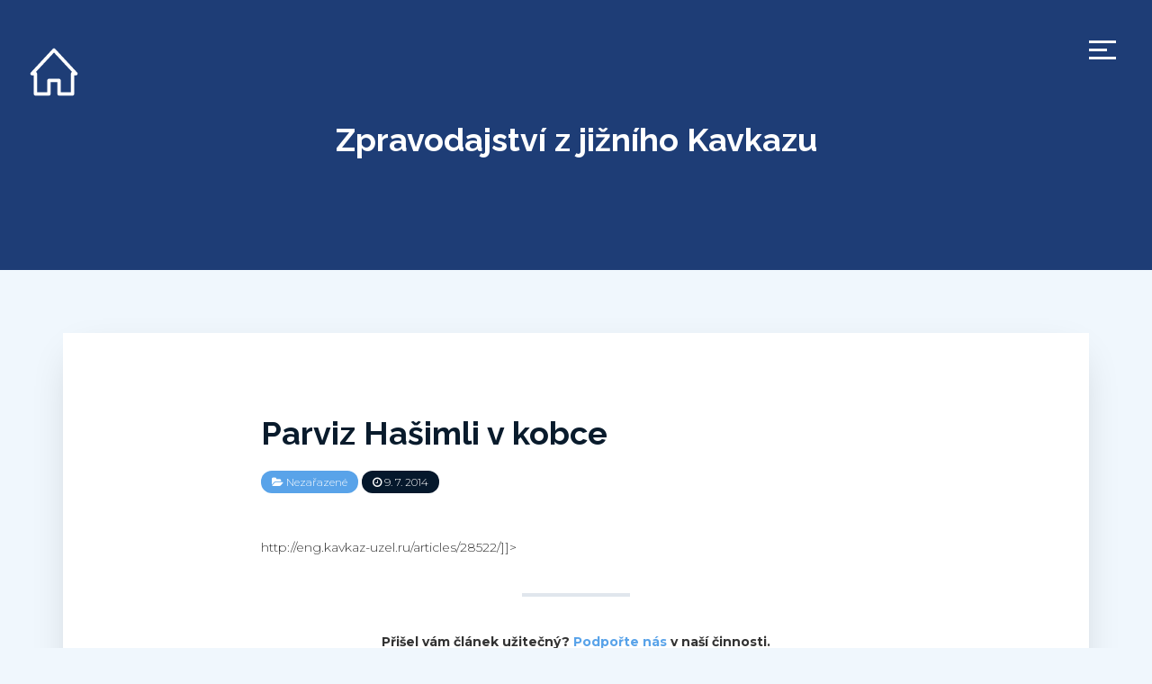

--- FILE ---
content_type: text/html; charset=UTF-8
request_url: https://zpravodaj.cestainiciativy.cz/2014/07/09/parviz-hasimli-v-kobce/
body_size: 11592
content:

 
<!DOCTYPE html>
<html lang="cs" class="no-js">
<head>
	<meta charset="UTF-8">
	<!--[if IE]>
	<meta http-equiv='X-UA-Compatible' content='IE=edge,chrome=1'>
	<![endif]-->
	<meta name="viewport" content="width=device-width, initial-scale=1">

	<title>Parviz Hašimli v kobce &#8211; Zpravodajství z jižního Kavkazu</title>
<meta name='robots' content='max-image-preview:large' />
<link rel='dns-prefetch' href='//fonts.googleapis.com' />
<link rel='dns-prefetch' href='//s.w.org' />
<link rel="alternate" type="application/rss+xml" title="Zpravodajství z jižního Kavkazu &raquo; RSS zdroj" href="https://zpravodaj.cestainiciativy.cz/feed/" />
<link rel="alternate" type="application/rss+xml" title="Zpravodajství z jižního Kavkazu &raquo; RSS komentářů" href="https://zpravodaj.cestainiciativy.cz/comments/feed/" />
		<!-- This site uses the Google Analytics by MonsterInsights plugin v8.10.0 - Using Analytics tracking - https://www.monsterinsights.com/ -->
							<script
				src="//www.googletagmanager.com/gtag/js?id=UA-4885505-46"  data-cfasync="false" data-wpfc-render="false" type="text/javascript" async></script>
			<script data-cfasync="false" data-wpfc-render="false" type="text/javascript">
				var mi_version = '8.10.0';
				var mi_track_user = true;
				var mi_no_track_reason = '';
				
								var disableStrs = [
															'ga-disable-UA-4885505-46',
									];

				/* Function to detect opted out users */
				function __gtagTrackerIsOptedOut() {
					for (var index = 0; index < disableStrs.length; index++) {
						if (document.cookie.indexOf(disableStrs[index] + '=true') > -1) {
							return true;
						}
					}

					return false;
				}

				/* Disable tracking if the opt-out cookie exists. */
				if (__gtagTrackerIsOptedOut()) {
					for (var index = 0; index < disableStrs.length; index++) {
						window[disableStrs[index]] = true;
					}
				}

				/* Opt-out function */
				function __gtagTrackerOptout() {
					for (var index = 0; index < disableStrs.length; index++) {
						document.cookie = disableStrs[index] + '=true; expires=Thu, 31 Dec 2099 23:59:59 UTC; path=/';
						window[disableStrs[index]] = true;
					}
				}

				if ('undefined' === typeof gaOptout) {
					function gaOptout() {
						__gtagTrackerOptout();
					}
				}
								window.dataLayer = window.dataLayer || [];

				window.MonsterInsightsDualTracker = {
					helpers: {},
					trackers: {},
				};
				if (mi_track_user) {
					function __gtagDataLayer() {
						dataLayer.push(arguments);
					}

					function __gtagTracker(type, name, parameters) {
						if (!parameters) {
							parameters = {};
						}

						if (parameters.send_to) {
							__gtagDataLayer.apply(null, arguments);
							return;
						}

						if (type === 'event') {
							
														parameters.send_to = monsterinsights_frontend.ua;
							__gtagDataLayer(type, name, parameters);
													} else {
							__gtagDataLayer.apply(null, arguments);
						}
					}

					__gtagTracker('js', new Date());
					__gtagTracker('set', {
						'developer_id.dZGIzZG': true,
											});
															__gtagTracker('config', 'UA-4885505-46', {"forceSSL":"true","link_attribution":"true"} );
										window.gtag = __gtagTracker;										(function () {
						/* https://developers.google.com/analytics/devguides/collection/analyticsjs/ */
						/* ga and __gaTracker compatibility shim. */
						var noopfn = function () {
							return null;
						};
						var newtracker = function () {
							return new Tracker();
						};
						var Tracker = function () {
							return null;
						};
						var p = Tracker.prototype;
						p.get = noopfn;
						p.set = noopfn;
						p.send = function () {
							var args = Array.prototype.slice.call(arguments);
							args.unshift('send');
							__gaTracker.apply(null, args);
						};
						var __gaTracker = function () {
							var len = arguments.length;
							if (len === 0) {
								return;
							}
							var f = arguments[len - 1];
							if (typeof f !== 'object' || f === null || typeof f.hitCallback !== 'function') {
								if ('send' === arguments[0]) {
									var hitConverted, hitObject = false, action;
									if ('event' === arguments[1]) {
										if ('undefined' !== typeof arguments[3]) {
											hitObject = {
												'eventAction': arguments[3],
												'eventCategory': arguments[2],
												'eventLabel': arguments[4],
												'value': arguments[5] ? arguments[5] : 1,
											}
										}
									}
									if ('pageview' === arguments[1]) {
										if ('undefined' !== typeof arguments[2]) {
											hitObject = {
												'eventAction': 'page_view',
												'page_path': arguments[2],
											}
										}
									}
									if (typeof arguments[2] === 'object') {
										hitObject = arguments[2];
									}
									if (typeof arguments[5] === 'object') {
										Object.assign(hitObject, arguments[5]);
									}
									if ('undefined' !== typeof arguments[1].hitType) {
										hitObject = arguments[1];
										if ('pageview' === hitObject.hitType) {
											hitObject.eventAction = 'page_view';
										}
									}
									if (hitObject) {
										action = 'timing' === arguments[1].hitType ? 'timing_complete' : hitObject.eventAction;
										hitConverted = mapArgs(hitObject);
										__gtagTracker('event', action, hitConverted);
									}
								}
								return;
							}

							function mapArgs(args) {
								var arg, hit = {};
								var gaMap = {
									'eventCategory': 'event_category',
									'eventAction': 'event_action',
									'eventLabel': 'event_label',
									'eventValue': 'event_value',
									'nonInteraction': 'non_interaction',
									'timingCategory': 'event_category',
									'timingVar': 'name',
									'timingValue': 'value',
									'timingLabel': 'event_label',
									'page': 'page_path',
									'location': 'page_location',
									'title': 'page_title',
								};
								for (arg in args) {
																		if (!(!args.hasOwnProperty(arg) || !gaMap.hasOwnProperty(arg))) {
										hit[gaMap[arg]] = args[arg];
									} else {
										hit[arg] = args[arg];
									}
								}
								return hit;
							}

							try {
								f.hitCallback();
							} catch (ex) {
							}
						};
						__gaTracker.create = newtracker;
						__gaTracker.getByName = newtracker;
						__gaTracker.getAll = function () {
							return [];
						};
						__gaTracker.remove = noopfn;
						__gaTracker.loaded = true;
						window['__gaTracker'] = __gaTracker;
					})();
									} else {
										console.log("");
					(function () {
						function __gtagTracker() {
							return null;
						}

						window['__gtagTracker'] = __gtagTracker;
						window['gtag'] = __gtagTracker;
					})();
									}
			</script>
				<!-- / Google Analytics by MonsterInsights -->
		<script type="text/javascript">
window._wpemojiSettings = {"baseUrl":"https:\/\/s.w.org\/images\/core\/emoji\/14.0.0\/72x72\/","ext":".png","svgUrl":"https:\/\/s.w.org\/images\/core\/emoji\/14.0.0\/svg\/","svgExt":".svg","source":{"concatemoji":"https:\/\/zpravodaj.cestainiciativy.cz\/wp-includes\/js\/wp-emoji-release.min.js?ver=6.0.11"}};
/*! This file is auto-generated */
!function(e,a,t){var n,r,o,i=a.createElement("canvas"),p=i.getContext&&i.getContext("2d");function s(e,t){var a=String.fromCharCode,e=(p.clearRect(0,0,i.width,i.height),p.fillText(a.apply(this,e),0,0),i.toDataURL());return p.clearRect(0,0,i.width,i.height),p.fillText(a.apply(this,t),0,0),e===i.toDataURL()}function c(e){var t=a.createElement("script");t.src=e,t.defer=t.type="text/javascript",a.getElementsByTagName("head")[0].appendChild(t)}for(o=Array("flag","emoji"),t.supports={everything:!0,everythingExceptFlag:!0},r=0;r<o.length;r++)t.supports[o[r]]=function(e){if(!p||!p.fillText)return!1;switch(p.textBaseline="top",p.font="600 32px Arial",e){case"flag":return s([127987,65039,8205,9895,65039],[127987,65039,8203,9895,65039])?!1:!s([55356,56826,55356,56819],[55356,56826,8203,55356,56819])&&!s([55356,57332,56128,56423,56128,56418,56128,56421,56128,56430,56128,56423,56128,56447],[55356,57332,8203,56128,56423,8203,56128,56418,8203,56128,56421,8203,56128,56430,8203,56128,56423,8203,56128,56447]);case"emoji":return!s([129777,127995,8205,129778,127999],[129777,127995,8203,129778,127999])}return!1}(o[r]),t.supports.everything=t.supports.everything&&t.supports[o[r]],"flag"!==o[r]&&(t.supports.everythingExceptFlag=t.supports.everythingExceptFlag&&t.supports[o[r]]);t.supports.everythingExceptFlag=t.supports.everythingExceptFlag&&!t.supports.flag,t.DOMReady=!1,t.readyCallback=function(){t.DOMReady=!0},t.supports.everything||(n=function(){t.readyCallback()},a.addEventListener?(a.addEventListener("DOMContentLoaded",n,!1),e.addEventListener("load",n,!1)):(e.attachEvent("onload",n),a.attachEvent("onreadystatechange",function(){"complete"===a.readyState&&t.readyCallback()})),(e=t.source||{}).concatemoji?c(e.concatemoji):e.wpemoji&&e.twemoji&&(c(e.twemoji),c(e.wpemoji)))}(window,document,window._wpemojiSettings);
</script>
<style type="text/css">
img.wp-smiley,
img.emoji {
	display: inline !important;
	border: none !important;
	box-shadow: none !important;
	height: 1em !important;
	width: 1em !important;
	margin: 0 0.07em !important;
	vertical-align: -0.1em !important;
	background: none !important;
	padding: 0 !important;
}
</style>
	<link rel='stylesheet' id='wp-block-library-css'  href='https://zpravodaj.cestainiciativy.cz/wp-includes/css/dist/block-library/style.min.css?ver=6.0.11' type='text/css' media='all' />
<style id='global-styles-inline-css' type='text/css'>
body{--wp--preset--color--black: #000000;--wp--preset--color--cyan-bluish-gray: #abb8c3;--wp--preset--color--white: #ffffff;--wp--preset--color--pale-pink: #f78da7;--wp--preset--color--vivid-red: #cf2e2e;--wp--preset--color--luminous-vivid-orange: #ff6900;--wp--preset--color--luminous-vivid-amber: #fcb900;--wp--preset--color--light-green-cyan: #7bdcb5;--wp--preset--color--vivid-green-cyan: #00d084;--wp--preset--color--pale-cyan-blue: #8ed1fc;--wp--preset--color--vivid-cyan-blue: #0693e3;--wp--preset--color--vivid-purple: #9b51e0;--wp--preset--color--strong-blue: #091b2c;--wp--preset--color--light-blue: #2c4769;--wp--preset--color--very-light-blue: #59a3e9;--wp--preset--color--dark-gray: #333;--wp--preset--color--very-dark-red: #c7254e;--wp--preset--color--very-light-red: #f9f2f4;--wp--preset--color--light-green: #13C4A5;--wp--preset--gradient--vivid-cyan-blue-to-vivid-purple: linear-gradient(135deg,rgba(6,147,227,1) 0%,rgb(155,81,224) 100%);--wp--preset--gradient--light-green-cyan-to-vivid-green-cyan: linear-gradient(135deg,rgb(122,220,180) 0%,rgb(0,208,130) 100%);--wp--preset--gradient--luminous-vivid-amber-to-luminous-vivid-orange: linear-gradient(135deg,rgba(252,185,0,1) 0%,rgba(255,105,0,1) 100%);--wp--preset--gradient--luminous-vivid-orange-to-vivid-red: linear-gradient(135deg,rgba(255,105,0,1) 0%,rgb(207,46,46) 100%);--wp--preset--gradient--very-light-gray-to-cyan-bluish-gray: linear-gradient(135deg,rgb(238,238,238) 0%,rgb(169,184,195) 100%);--wp--preset--gradient--cool-to-warm-spectrum: linear-gradient(135deg,rgb(74,234,220) 0%,rgb(151,120,209) 20%,rgb(207,42,186) 40%,rgb(238,44,130) 60%,rgb(251,105,98) 80%,rgb(254,248,76) 100%);--wp--preset--gradient--blush-light-purple: linear-gradient(135deg,rgb(255,206,236) 0%,rgb(152,150,240) 100%);--wp--preset--gradient--blush-bordeaux: linear-gradient(135deg,rgb(254,205,165) 0%,rgb(254,45,45) 50%,rgb(107,0,62) 100%);--wp--preset--gradient--luminous-dusk: linear-gradient(135deg,rgb(255,203,112) 0%,rgb(199,81,192) 50%,rgb(65,88,208) 100%);--wp--preset--gradient--pale-ocean: linear-gradient(135deg,rgb(255,245,203) 0%,rgb(182,227,212) 50%,rgb(51,167,181) 100%);--wp--preset--gradient--electric-grass: linear-gradient(135deg,rgb(202,248,128) 0%,rgb(113,206,126) 100%);--wp--preset--gradient--midnight: linear-gradient(135deg,rgb(2,3,129) 0%,rgb(40,116,252) 100%);--wp--preset--duotone--dark-grayscale: url('#wp-duotone-dark-grayscale');--wp--preset--duotone--grayscale: url('#wp-duotone-grayscale');--wp--preset--duotone--purple-yellow: url('#wp-duotone-purple-yellow');--wp--preset--duotone--blue-red: url('#wp-duotone-blue-red');--wp--preset--duotone--midnight: url('#wp-duotone-midnight');--wp--preset--duotone--magenta-yellow: url('#wp-duotone-magenta-yellow');--wp--preset--duotone--purple-green: url('#wp-duotone-purple-green');--wp--preset--duotone--blue-orange: url('#wp-duotone-blue-orange');--wp--preset--font-size--small: 13px;--wp--preset--font-size--medium: 20px;--wp--preset--font-size--large: 36px;--wp--preset--font-size--x-large: 42px;}.has-black-color{color: var(--wp--preset--color--black) !important;}.has-cyan-bluish-gray-color{color: var(--wp--preset--color--cyan-bluish-gray) !important;}.has-white-color{color: var(--wp--preset--color--white) !important;}.has-pale-pink-color{color: var(--wp--preset--color--pale-pink) !important;}.has-vivid-red-color{color: var(--wp--preset--color--vivid-red) !important;}.has-luminous-vivid-orange-color{color: var(--wp--preset--color--luminous-vivid-orange) !important;}.has-luminous-vivid-amber-color{color: var(--wp--preset--color--luminous-vivid-amber) !important;}.has-light-green-cyan-color{color: var(--wp--preset--color--light-green-cyan) !important;}.has-vivid-green-cyan-color{color: var(--wp--preset--color--vivid-green-cyan) !important;}.has-pale-cyan-blue-color{color: var(--wp--preset--color--pale-cyan-blue) !important;}.has-vivid-cyan-blue-color{color: var(--wp--preset--color--vivid-cyan-blue) !important;}.has-vivid-purple-color{color: var(--wp--preset--color--vivid-purple) !important;}.has-black-background-color{background-color: var(--wp--preset--color--black) !important;}.has-cyan-bluish-gray-background-color{background-color: var(--wp--preset--color--cyan-bluish-gray) !important;}.has-white-background-color{background-color: var(--wp--preset--color--white) !important;}.has-pale-pink-background-color{background-color: var(--wp--preset--color--pale-pink) !important;}.has-vivid-red-background-color{background-color: var(--wp--preset--color--vivid-red) !important;}.has-luminous-vivid-orange-background-color{background-color: var(--wp--preset--color--luminous-vivid-orange) !important;}.has-luminous-vivid-amber-background-color{background-color: var(--wp--preset--color--luminous-vivid-amber) !important;}.has-light-green-cyan-background-color{background-color: var(--wp--preset--color--light-green-cyan) !important;}.has-vivid-green-cyan-background-color{background-color: var(--wp--preset--color--vivid-green-cyan) !important;}.has-pale-cyan-blue-background-color{background-color: var(--wp--preset--color--pale-cyan-blue) !important;}.has-vivid-cyan-blue-background-color{background-color: var(--wp--preset--color--vivid-cyan-blue) !important;}.has-vivid-purple-background-color{background-color: var(--wp--preset--color--vivid-purple) !important;}.has-black-border-color{border-color: var(--wp--preset--color--black) !important;}.has-cyan-bluish-gray-border-color{border-color: var(--wp--preset--color--cyan-bluish-gray) !important;}.has-white-border-color{border-color: var(--wp--preset--color--white) !important;}.has-pale-pink-border-color{border-color: var(--wp--preset--color--pale-pink) !important;}.has-vivid-red-border-color{border-color: var(--wp--preset--color--vivid-red) !important;}.has-luminous-vivid-orange-border-color{border-color: var(--wp--preset--color--luminous-vivid-orange) !important;}.has-luminous-vivid-amber-border-color{border-color: var(--wp--preset--color--luminous-vivid-amber) !important;}.has-light-green-cyan-border-color{border-color: var(--wp--preset--color--light-green-cyan) !important;}.has-vivid-green-cyan-border-color{border-color: var(--wp--preset--color--vivid-green-cyan) !important;}.has-pale-cyan-blue-border-color{border-color: var(--wp--preset--color--pale-cyan-blue) !important;}.has-vivid-cyan-blue-border-color{border-color: var(--wp--preset--color--vivid-cyan-blue) !important;}.has-vivid-purple-border-color{border-color: var(--wp--preset--color--vivid-purple) !important;}.has-vivid-cyan-blue-to-vivid-purple-gradient-background{background: var(--wp--preset--gradient--vivid-cyan-blue-to-vivid-purple) !important;}.has-light-green-cyan-to-vivid-green-cyan-gradient-background{background: var(--wp--preset--gradient--light-green-cyan-to-vivid-green-cyan) !important;}.has-luminous-vivid-amber-to-luminous-vivid-orange-gradient-background{background: var(--wp--preset--gradient--luminous-vivid-amber-to-luminous-vivid-orange) !important;}.has-luminous-vivid-orange-to-vivid-red-gradient-background{background: var(--wp--preset--gradient--luminous-vivid-orange-to-vivid-red) !important;}.has-very-light-gray-to-cyan-bluish-gray-gradient-background{background: var(--wp--preset--gradient--very-light-gray-to-cyan-bluish-gray) !important;}.has-cool-to-warm-spectrum-gradient-background{background: var(--wp--preset--gradient--cool-to-warm-spectrum) !important;}.has-blush-light-purple-gradient-background{background: var(--wp--preset--gradient--blush-light-purple) !important;}.has-blush-bordeaux-gradient-background{background: var(--wp--preset--gradient--blush-bordeaux) !important;}.has-luminous-dusk-gradient-background{background: var(--wp--preset--gradient--luminous-dusk) !important;}.has-pale-ocean-gradient-background{background: var(--wp--preset--gradient--pale-ocean) !important;}.has-electric-grass-gradient-background{background: var(--wp--preset--gradient--electric-grass) !important;}.has-midnight-gradient-background{background: var(--wp--preset--gradient--midnight) !important;}.has-small-font-size{font-size: var(--wp--preset--font-size--small) !important;}.has-medium-font-size{font-size: var(--wp--preset--font-size--medium) !important;}.has-large-font-size{font-size: var(--wp--preset--font-size--large) !important;}.has-x-large-font-size{font-size: var(--wp--preset--font-size--x-large) !important;}
</style>
<link rel='stylesheet' id='contact-form-7-css'  href='https://zpravodaj.cestainiciativy.cz/wp-content/plugins/contact-form-7/includes/css/styles.css?ver=5.7.7' type='text/css' media='all' />
<link rel='stylesheet' id='bootstrap-css'  href='https://zpravodaj.cestainiciativy.cz/wp-content/themes/akyl/assets/css/bootstrap.css?ver=6.0.11' type='text/css' media='all' />
<link rel='stylesheet' id='jquery-flexslider-css'  href='https://zpravodaj.cestainiciativy.cz/wp-content/themes/akyl/assets/css/flexslider.css?ver=6.0.11' type='text/css' media='all' />
<link rel='stylesheet' id='akyl-style-css'  href='https://zpravodaj.cestainiciativy.cz/wp-content/themes/akyl/style.css?ver=6.0.11' type='text/css' media='all' />
<link rel='stylesheet' id='akyl-googleFonts-css'  href='https://fonts.googleapis.com/css?family=Montserrat%3A300%2C400%2C500%2C700%7CRaleway%3A300%2C400%2C500%2C700&#038;ver=6.0.11' type='text/css' media='all' />
<link rel='stylesheet' id='font-awesome-css'  href='https://zpravodaj.cestainiciativy.cz/wp-content/themes/akyl/assets/css/font-awesome.css?ver=6.0.11' type='text/css' media='all' />
<script type='text/javascript' src='https://zpravodaj.cestainiciativy.cz/wp-content/plugins/google-analytics-for-wordpress/assets/js/frontend-gtag.min.js?ver=8.10.0' id='monsterinsights-frontend-script-js'></script>
<script data-cfasync="false" data-wpfc-render="false" type="text/javascript" id='monsterinsights-frontend-script-js-extra'>/* <![CDATA[ */
var monsterinsights_frontend = {"js_events_tracking":"true","download_extensions":"doc,pdf,ppt,zip,xls,docx,pptx,xlsx","inbound_paths":"[{\"path\":\"\\\/go\\\/\",\"label\":\"affiliate\"},{\"path\":\"\\\/recommend\\\/\",\"label\":\"affiliate\"}]","home_url":"https:\/\/zpravodaj.cestainiciativy.cz","hash_tracking":"false","ua":"UA-4885505-46","v4_id":""};/* ]]> */
</script>
<!--[if lt IE 9]>
<script type='text/javascript' src='https://zpravodaj.cestainiciativy.cz/wp-content/themes/akyl/assets/js/html5shiv.js?ver=3.7.0' id='html5-js'></script>
<![endif]-->
<!--[if lt IE 9]>
<script type='text/javascript' src='https://zpravodaj.cestainiciativy.cz/wp-content/themes/akyl/assets/js/respond.js?ver=1.4.2' id='akyl-respondjs-js'></script>
<![endif]-->
<script type='text/javascript' src='https://zpravodaj.cestainiciativy.cz/wp-includes/js/jquery/jquery.min.js?ver=3.6.0' id='jquery-core-js'></script>
<script type='text/javascript' src='https://zpravodaj.cestainiciativy.cz/wp-includes/js/jquery/jquery-migrate.min.js?ver=3.3.2' id='jquery-migrate-js'></script>
<link rel="https://api.w.org/" href="https://zpravodaj.cestainiciativy.cz/wp-json/" /><link rel="alternate" type="application/json" href="https://zpravodaj.cestainiciativy.cz/wp-json/wp/v2/posts/2252" /><link rel="EditURI" type="application/rsd+xml" title="RSD" href="https://zpravodaj.cestainiciativy.cz/xmlrpc.php?rsd" />
<link rel="wlwmanifest" type="application/wlwmanifest+xml" href="https://zpravodaj.cestainiciativy.cz/wp-includes/wlwmanifest.xml" /> 
<meta name="generator" content="WordPress 6.0.11" />
<link rel="canonical" href="https://zpravodaj.cestainiciativy.cz/2014/07/09/parviz-hasimli-v-kobce/" />
<link rel='shortlink' href='https://zpravodaj.cestainiciativy.cz/?p=2252' />
<link rel="alternate" type="application/json+oembed" href="https://zpravodaj.cestainiciativy.cz/wp-json/oembed/1.0/embed?url=https%3A%2F%2Fzpravodaj.cestainiciativy.cz%2F2014%2F07%2F09%2Fparviz-hasimli-v-kobce%2F" />
<link rel="alternate" type="text/xml+oembed" href="https://zpravodaj.cestainiciativy.cz/wp-json/oembed/1.0/embed?url=https%3A%2F%2Fzpravodaj.cestainiciativy.cz%2F2014%2F07%2F09%2Fparviz-hasimli-v-kobce%2F&#038;format=xml" />
	 <style type="text/css">
		
			.bg-image::after { background-color: ; }

		
		.banner, .site-title a { color: #blank; }
		.banner { background-color: #1e3d76; }
		footer { background-color: #041323; }
		.footer-widget-area { background-color: #05182c; }
	 </style>
	<style type="text/css" id="custom-background-css">
body.custom-background { background-color: #f0f7fd; }
</style>
		<!-- Global site tag (gtag.js) - Google Analytics -->


<!-- Global site tag (gtag.js) - Google Analytics -->
<script async src="https://www.googletagmanager.com/gtag/js?id=UA-4885505-46"></script>
<script>
  window.dataLayer = window.dataLayer || [];
  function gtag(){dataLayer.push(arguments);}
  gtag('js', new Date());
  gtag('consent', 'default', {'ad_storage': 'denied'});
  gtag('set', {'ads_data_redaction', true});
  gtag('config', 'UA-4885505-46');
</script>

</head>

<body class="post-template-default single single-post postid-2252 single-format-standard custom-background">
	
	<!--===== Header Area =====-->
	<header class="site-header">
		<div class="logo">
			<a href="https://zpravodaj.cestainiciativy.cz/">
				<img src="[data-uri]"/>			</a>
		</div>

		<!-- Navigation -->
					<nav class="navbar custom-navbar navbar-fixed-top">
				<div class="main-menu">
					<div class="nav-toggle">
						<button class="toggle-btn">
							<span class="icon-bar"></span>
							<span class="icon-bar"></span>
							<span class="icon-bar"></span>
						</button>
					</div>
					<div class="navbar-collapse collapse in">
						<ul class="nav navbar-nav nav-social">
							<li></li>						</ul>
						<ul id="menu-menu-1" class="nav navbar-nav nav-menu"><li id="menu-item-5727" class="menu-item menu-item-type-taxonomy menu-item-object-category menu-item-5727"><a href="https://zpravodaj.cestainiciativy.cz/category/abchazie/">Abcházie</a></li>
<li id="menu-item-5728" class="menu-item menu-item-type-taxonomy menu-item-object-category menu-item-5728"><a href="https://zpravodaj.cestainiciativy.cz/category/armenie/">Arménie</a></li>
<li id="menu-item-5729" class="menu-item menu-item-type-taxonomy menu-item-object-category menu-item-5729"><a href="https://zpravodaj.cestainiciativy.cz/category/azerbajdzan/">Ázerbájdžán</a></li>
<li id="menu-item-5730" class="menu-item menu-item-type-taxonomy menu-item-object-category menu-item-5730"><a href="https://zpravodaj.cestainiciativy.cz/category/gruzie/">Gruzie</a></li>
<li id="menu-item-5731" class="menu-item menu-item-type-taxonomy menu-item-object-category menu-item-5731"><a href="https://zpravodaj.cestainiciativy.cz/category/jizni-osetie/">Jižní Osetie</a></li>
<li id="menu-item-5732" class="menu-item menu-item-type-taxonomy menu-item-object-category menu-item-5732"><a href="https://zpravodaj.cestainiciativy.cz/category/nahorni-karabach/">Náhorní Karabach</a></li>
<li id="menu-item-5867" class="menu-item menu-item-type-custom menu-item-object-custom menu-item-5867"><a href="https://podporte.nesehnuti.cz">Podpořte nás</a></li>
</ul>					</div>
				</div>
			</nav>
		
		<!-- Header Banner -->
		<div class="section banner" style="background-image: url('');">
			<div class="display-table">
				<div class="display-table-cell">
					<div class="container">
						<div class="row">
							<div class="col-xs-12">
								<div class="text-center">
																			<p class="site-title"><a href="https://zpravodaj.cestainiciativy.cz/" rel="home">Zpravodajství z jižního Kavkazu</a></p>
																	</div>
							</div>
						</div>
					</div>
				</div>
			</div>
		</div>
	</header>
	<!--===== End Header Area ======-->

	<!-- background overlay -->
	<div class="bg-overlay"></div>

<!--==== Start Post Section ====-->
<div class="section style-full">
	<div class="container">
		<!-- post content -->
		<div class="row">
			<!-- Start single post -->
			<article class="col-xs-12">

				
					<div id="post-2252" class="post-wrapper post-2252 post type-post status-publish format-standard hentry category-nezarazene">

						<header>
							<h1>
								<a href="https://zpravodaj.cestainiciativy.cz/2014/07/09/parviz-hasimli-v-kobce/" rel="bookmark" title="Parviz Hašimli v kobce" >Parviz Hašimli v kobce</a>
							</h1>
							<div class="post-meta tags">

								<span><i class="fa fa-folder-open"></i> <a href="https://zpravodaj.cestainiciativy.cz/category/nezarazene/" rel="category tag">Nezařazené</a></span>
								<span id="time"><i class="fa fa-clock-o"></i> 9. 7. 2014</span>
							</div>
						</header>
						
						
						<div class="post-content">

							<div class="post-main">

								<p>				<![CDATA[Novinář a lidsko-právní aktivista Parviz Hašimli, odsouzený k 8 letům vězení za údajné nelegální držení zbraní, strávil v červnu šest dní na samotce v podzemní kobce, jak uvedl jeho advokát. Vedení věznice neoficiálně odůvodnilo tento trest navíc tak, že Hašimli nedodržoval vězeňskou kázeň tím, že se neustále dožadoval návštěvy svých příbuzných a poskytl rozhovor internetovým novinám mediaforum.az, ve kterých kritizoval ázerbájdžánské soudy a úřady.
(EN) <a href="http://eng.kavkaz-uzel.ru/articles/28522/">http://eng.kavkaz-uzel.ru/articles/28522/</a>]]&gt;		</p>
								<div class="navigation">

							</div>
							<hr>
							<center>
							<strong>Přišel vám článek užitečný? <a href="https://podporte.nesehnuti.cz" target="_blank">Podpořte nás</a> v naší činnosti.</strong>
							<br/><br/>
							<strong>Další články</strong><br/>
							&laquo; <a href="https://zpravodaj.cestainiciativy.cz/2014/07/09/vezneny-novinar-hilal-mamedov-v-ohrozeni-zivota/" rel="prev">Vězněný novinář Hilal Mamedov v ohrožení života</a>&nbsp;&nbsp;|&nbsp;&nbsp;
							<a href="https://zpravodaj.cestainiciativy.cz/2014/07/09/leila-yunus-zaklada-centrum-odporu-proti-represim/" rel="next">Leila Yunus zakládá Centrum odporu proti represím</a> &raquo;							</center>
							<!-- posts navigation -->
							<div class="post-nav">

								
							</div>
							
							<div class="post-meta tags">
															</div>	
							
						</div>	

						<div class="post-meta-container">

							<div class="row">
								<div class="author-image-container col-sm-3">
									<div class="author-image">

										
									</div>
								</div>

								<div class="author-bio col-sm-9 col-xs-12">

									<h4>
										<a href="">
																					</a>
									</h4>

									<p></p>

								</div>

								<div class="clearfix"></div>
							</div>

						</div>
						
					</div>
		
								
			</article><!-- End single post -->
		</div>



	</div>
</div>
<!--==== End Post Section ====-->

	<!-- Jet pack 'Older posts' button will append here -->
	<div id="infinite-handle-container"></div>

	<!--==== Start Footer Widget Area ====-->
					
		<div class="section footer-widget-area">
			<div class="container">

				<div class="row">

					
						<div class="col-md-4 col-sm-6">
							
							<section id="search-3" class="widget widget_search"><div class="widget-content"><form method="get" class="searchform" action="https://zpravodaj.cestainiciativy.cz/">
	<div class="col-md-8 col-sm-8 col-xs-12">
		<input type="text" class="form-control" value="" placeholder="Vyhledávání..." name="s" />
	</div>
	<div class="col-md-4 col-sm-4 col-xs-12">
		<button type="submit" class="btn btn-blue">Najít</button>
	</div>
</form>

<div class="clearfix"></div></div></section><section id="tag_cloud-2" class="widget widget_tag_cloud"><div class="widget-content"><h3 class="widget-title">Témata</h3><div class="tagcloud"><a href="https://zpravodaj.cestainiciativy.cz/tag/mezinarodni-vztahy/" class="tag-cloud-link tag-link-11 tag-link-position-1" style="font-size: 22pt;" aria-label="Mezinárodní vztahy (3 položky)">Mezinárodní vztahy<span class="tag-link-count"> (3)</span></a>
<a href="https://zpravodaj.cestainiciativy.cz/tag/minority/" class="tag-cloud-link tag-link-7 tag-link-position-2" style="font-size: 16.4pt;" aria-label="Minority (2 položky)">Minority<span class="tag-link-count"> (2)</span></a>
<a href="https://zpravodaj.cestainiciativy.cz/tag/propaganda/" class="tag-cloud-link tag-link-6 tag-link-position-3" style="font-size: 8pt;" aria-label="Propaganda (1 položka)">Propaganda<span class="tag-link-count"> (1)</span></a>
<a href="https://zpravodaj.cestainiciativy.cz/tag/protest/" class="tag-cloud-link tag-link-10 tag-link-position-4" style="font-size: 22pt;" aria-label="Protest (3 položky)">Protest<span class="tag-link-count"> (3)</span></a>
<a href="https://zpravodaj.cestainiciativy.cz/tag/zivotni-prostredi/" class="tag-cloud-link tag-link-8 tag-link-position-5" style="font-size: 22pt;" aria-label="Životní prostředí (3 položky)">Životní prostředí<span class="tag-link-count"> (3)</span></a></div>
</div></section><section id="tag_cloud-3" class="widget widget_tag_cloud"><div class="widget-content"><h3 class="widget-title">Oblasti</h3><div class="tagcloud"><a href="https://zpravodaj.cestainiciativy.cz/category/abchazie/" class="tag-cloud-link tag-link-12 tag-link-position-1" style="font-size: 9.7701149425287pt;" aria-label="Abcházie (37 položek)">Abcházie<span class="tag-link-count"> (37)</span></a>
<a href="https://zpravodaj.cestainiciativy.cz/category/armenie/" class="tag-cloud-link tag-link-14 tag-link-position-2" style="font-size: 12.425287356322pt;" aria-label="Arménie (81 položek)">Arménie<span class="tag-link-count"> (81)</span></a>
<a href="https://zpravodaj.cestainiciativy.cz/category/gruzie/" class="tag-cloud-link tag-link-5 tag-link-position-3" style="font-size: 13.551724137931pt;" aria-label="Gruzie (112 položek)">Gruzie<span class="tag-link-count"> (112)</span></a>
<a href="https://zpravodaj.cestainiciativy.cz/category/jizni-osetie/" class="tag-cloud-link tag-link-13 tag-link-position-4" style="font-size: 8pt;" aria-label="Jižní Osetie (22 položek)">Jižní Osetie<span class="tag-link-count"> (22)</span></a>
<a href="https://zpravodaj.cestainiciativy.cz/category/nezarazene/" class="tag-cloud-link tag-link-1 tag-link-position-5" style="font-size: 22pt;" aria-label="Nezařazené (1&nbsp;246 položek)">Nezařazené<span class="tag-link-count"> (1246)</span></a>
<a href="https://zpravodaj.cestainiciativy.cz/category/nahorni-karabach/" class="tag-cloud-link tag-link-16 tag-link-position-6" style="font-size: 9.2068965517241pt;" aria-label="Náhorní Karabach (31 položek)">Náhorní Karabach<span class="tag-link-count"> (31)</span></a>
<a href="https://zpravodaj.cestainiciativy.cz/category/azerbajdzan/" class="tag-cloud-link tag-link-15 tag-link-position-7" style="font-size: 12.425287356322pt;" aria-label="Ázerbájdžán (80 položek)">Ázerbájdžán<span class="tag-link-count"> (80)</span></a></div>
</div></section><section id="media_image-3" class="widget widget_media_image"><div class="widget-content"><img width="1004" height="319" src="https://zpravodaj.cestainiciativy.cz/wp-content/uploads/2021/09/transition_lg_v2-1.gif" class="image wp-image-6257  attachment-full size-full" alt="" loading="lazy" style="max-width: 100%; height: auto;" /></div></section>						
						</div>

					
					
						<div class="col-md-4 col-sm-6">
							
							<section id="text-2" class="widget widget_text"><div class="widget-content">			<div class="textwidget"><p><strong>Vymezení</strong></p>
<p>Názvy některých měst i území na jižním Kavkaze se staly součástí politických bojů, které navazují na přímé vojenské konflikty mezi různými znepřátelenými zeměmi. Proto se můžete ve zpravodajství v ruském i anglickém jazyce setkávat s názvy jako Sukhumi/Sukhum, Stepanakert/Khankendi [1], Tskhinvali/Tskhinval, South Ossetia/Tskhinvali Region apod. V tomto zpravodaji se snažíme používat pro pojmenování hlavních měst neuznaných či částečně uznaných území jazykovou podobu, která byla konzultována s Ústavem pro jazyk český Akademie věd České republiky (pokud taková podoba existuje).</p>
<p>Pro bezprostřední vhled a ilustraci některých názorových postojů politického života na jižním Kavkaze občas uvádíme i odkazy na zdroje, které vyjadřují stanovisko pouze jedné ze zainteresovaných stran či na zdroje, které v žádném případě nelze označit za nezaujaté. V žádném případě to neznamená, že se redakce tohoto zpravodaje ztotožňuje se všemi názory či východisky médií, jejichž odkazy uvádíme.</p>
</div>
		</div></section>						
						</div>

										
					
						<div class="col-md-4 col-sm-6">
							
							<section id="text-3" class="widget widget_text"><div class="widget-content">			<div class="textwidget"><p>Chcete dostávat měsiční souhrn na e-mail?</p>

<div class="wpcf7 no-js" id="wpcf7-f29-o1" lang="cs-CZ" dir="ltr">
<div class="screen-reader-response"><p role="status" aria-live="polite" aria-atomic="true"></p> <ul></ul></div>
<form action="/2014/07/09/parviz-hasimli-v-kobce/#wpcf7-f29-o1" method="post" class="wpcf7-form init" aria-label="Kontaktní formulář" novalidate="novalidate" data-status="init">
<div style="display: none;">
<input type="hidden" name="_wpcf7" value="29" />
<input type="hidden" name="_wpcf7_version" value="5.7.7" />
<input type="hidden" name="_wpcf7_locale" value="cs_CZ" />
<input type="hidden" name="_wpcf7_unit_tag" value="wpcf7-f29-o1" />
<input type="hidden" name="_wpcf7_container_post" value="0" />
<input type="hidden" name="_wpcf7_posted_data_hash" value="" />
</div>
<p><label> Vaše jméno (vyžadováno)<br />
<span class="wpcf7-form-control-wrap" data-name="your-name"><input size="40" class="wpcf7-form-control wpcf7-text wpcf7-validates-as-required" aria-required="true" aria-invalid="false" value="" type="text" name="your-name" /></span> </label>
</p>
<p><label> Váš e-mail (vyžadováno)<br />
<span class="wpcf7-form-control-wrap" data-name="your-email"><input size="40" class="wpcf7-form-control wpcf7-text wpcf7-email wpcf7-validates-as-required wpcf7-validates-as-email" aria-required="true" aria-invalid="false" value="" type="email" name="your-email" /></span> </label>
</p>
<p><input class="wpcf7-form-control has-spinner wpcf7-submit" type="submit" value="Odeslat" />
</p><div class="wpcf7-response-output" aria-hidden="true"></div>
</form>
</div>

</div>
		</div></section><section id="text-4" class="widget widget_text"><div class="widget-content">			<div class="textwidget"><p>Zpravodajství z jižního Kavkazu zasjišťuje NESEHNUTÍ<br />
Křížová 15, Brno<br />
<a href="http://nesehnuti.cz" target="_blank" rel="noopener">nesehnuti.cz</a></p>
<p><strong>Chcete nás podpořit v našich aktivitách?</strong><br />
Poslat dar můžete jednoduše a rychle na <a href="https://podporte.nesehnuti.cz" target="_blank" rel="noopener">podporte.nesehnuti.cz</a></p>
<p><strong>Děkujeme vám</strong>!</p>
<p><img loading="lazy" class="alignnone size-full wp-image-5733" src="https://zpravodaj.cestainiciativy.cz/wp-content/uploads/2019/11/nese_pruhledne_bile.png" alt="" width="100" height="100" /></p>
</div>
		</div></section>						
						</div>

					
				</div>

			</div>
		</div>

		<!--==== End Footer Widget Area ====-->

	<!--==== Start Footer====-->
	<footer id="footer" class="section-dark">
		<div class="container">
			<div class="row">


				<p class="social-icons">
									</p>
			</div>
		</div>
	</footer>
	<!--==== End Footer ====-->
	
	<div id="blog-masonry-temp" style="opacity: 0"></div>
	<script type='text/javascript' src='https://zpravodaj.cestainiciativy.cz/wp-content/plugins/contact-form-7/includes/swv/js/index.js?ver=5.7.7' id='swv-js'></script>
<script type='text/javascript' id='contact-form-7-js-extra'>
/* <![CDATA[ */
var wpcf7 = {"api":{"root":"https:\/\/zpravodaj.cestainiciativy.cz\/wp-json\/","namespace":"contact-form-7\/v1"}};
/* ]]> */
</script>
<script type='text/javascript' src='https://zpravodaj.cestainiciativy.cz/wp-content/plugins/contact-form-7/includes/js/index.js?ver=5.7.7' id='contact-form-7-js'></script>
<script type='text/javascript' src='https://zpravodaj.cestainiciativy.cz/wp-content/themes/akyl/assets/js/bootstrap.js' id='bootstrap-js'></script>
<script type='text/javascript' src='https://zpravodaj.cestainiciativy.cz/wp-content/themes/akyl/assets/js/flexslider.js?ver=6.0.11' id='jquery-flexslider-js'></script>
<script type='text/javascript' src='https://zpravodaj.cestainiciativy.cz/wp-includes/js/imagesloaded.min.js?ver=4.1.4' id='imagesloaded-js'></script>
<script type='text/javascript' src='https://zpravodaj.cestainiciativy.cz/wp-includes/js/masonry.min.js?ver=4.2.2' id='masonry-js'></script>
<script type='text/javascript' src='https://zpravodaj.cestainiciativy.cz/wp-content/themes/akyl/assets/js/script.js' id='akyl-script-js'></script>
<script type="text/javascript">
window.addEventListener("load", function(event) {
jQuery(".cfx_form_main,.wpcf7-form,.wpforms-form,.gform_wrapper form").each(function(){
var form=jQuery(this); 
var screen_width=""; var screen_height="";
 if(screen_width == ""){
 if(screen){
   screen_width=screen.width;  
 }else{
     screen_width=jQuery(window).width();
 }    }  
  if(screen_height == ""){
 if(screen){
   screen_height=screen.height;  
 }else{
     screen_height=jQuery(window).height();
 }    }
form.append('<input type="hidden" name="vx_width" value="'+screen_width+'">');
form.append('<input type="hidden" name="vx_height" value="'+screen_height+'">');
form.append('<input type="hidden" name="vx_url" value="'+window.location.href+'">');  
}); 

});
</script> 
</body>
</html>

--- FILE ---
content_type: text/css
request_url: https://zpravodaj.cestainiciativy.cz/wp-content/themes/akyl/style.css?ver=6.0.11
body_size: 8065
content:
/*	
 * Theme Name: Akyl
 * Text Domain: akyl
 * Version: 1.4.1
 * Description: Akyl is a clean and responsive masonry style blog theme. It features Responsive, Support Post Formats, Social Menu, Customization Option, Editor Styling and Translation-Ready Code
 * Tags: blog, three-columns, custom-colors, custom-header, custom-menu, editor-style, featured-images, footer-widgets, post-formats, sticky-post, threaded-comments, translation-ready, grid-layout
 * Author: Akila Thiwanka
 * Author URI: http://www.akilathiwanka.info
 * Theme URI: Theme URI: https://wordpress.org/themes/akyl/
 * License: GNU General Public License version 2.0
 * License URI: http://www.gnu.org/licenses/gpl-2.0.html
 */


/*
* ----------------------------------------------------------------------------------------
* 00. COMMON STYLE AND FIX FOR WP
* 01. GLOBAL CSS STYLE
* 02. NAVIGATION CSS STYLE
* 03. BANNER, SECTION CSS STYLE
* 04. BLOG SECTION
* 05. SINGLE POST STYLE
* 06. ARCHIVE PAGE STYLE
* 07. POST TYPE
* 08. SEARCH FORM
* 09. FOOTER WIDGET AREA
* 10. FOOTER CSS STYLE
* 11. RESPONSIVE CSS
* 12. Print CSS
* 12. ANIMATION AND OTHER FIXING
* ----------------------------------------------------------------------------------------
*/

/*
* ----------------------------------------------------------------------------------------
* 00. Common style and fix for wp
* ----------------------------------------------------------------------------------------
*/

/*--------------------------------------------------------------
# Accessibility
--------------------------------------------------------------*/
/* Text meant only for screen readers. */
.screen-reader-text {
	clip: rect(1px, 1px, 1px, 1px);
	position: absolute !important;
	height: 1px;
	width: 1px;
	overflow: hidden;
	word-wrap: normal !important; /* Many screen reader and browser combinations announce broken words as they would appear visually. */
}

.screen-reader-text:focus {
	background-color: #f1f1f1;
	border-radius: 3px;
	box-shadow: 0 0 2px 2px rgba(0, 0, 0, 0.6);
	clip: auto !important;
	color: #21759b;
	display: block;
	font-size: 14px;
	font-size: 0.875rem;
	font-weight: bold;
	height: auto;
	left: 5px;
	line-height: normal;
	padding: 15px 23px 14px;
	text-decoration: none;
	top: 5px;
	width: auto;
	z-index: 100000; /* Above WP toolbar. */
}

/* Do not show the outline on the skip link target. */
#content[tabindex="-1"]:focus {
	outline: 0;
}

/*--------------------------------------------------------------
# Alignments
--------------------------------------------------------------*/
.alignleft {
	display: inline;
	float: left;
	margin-right: 1.5em;
}

.alignright {
	display: inline;
	float: right;
	margin-left: 1.5em;
}

.aligncenter {
	clear: both;
	display: block;
	margin-left: auto;
	margin-right: auto;
}

/*--------------------------------------------------------------
# Clearings
--------------------------------------------------------------*/
.clear:before,
.clear:after,
.entry-content:before,
.entry-content:after,
.comment-content:before,
.comment-content:after,
.site-header:before,
.site-header:after,
.site-content:before,
.site-content:after,
.site-footer:before,
.site-footer:after {
	content: "";
	display: table;
	table-layout: fixed;
}

.clear:after,
.entry-content:after,
.comment-content:after,
.site-header:after,
.site-content:after,
.site-footer:after {
	clear: both;
}

/*--------------------------------------------------------------
# Widgets
--------------------------------------------------------------*/
.widget {
	margin: 0 0 1.5em;
}

/* Make sure select elements fit in widgets. */
.widget select {
	max-width: 100%;
}

/*--------------------------------------------------------------
# Content
--------------------------------------------------------------*/
/*--------------------------------------------------------------
## Posts and pages
--------------------------------------------------------------*/
.sticky {
	display: block;
}

.updated:not(.published) {
	display: none;
}

.page-content,
.entry-content,
.entry-summary {
	margin: 1.5em 0 0;
}

.page-links {
	clear: both;
	margin: 0 0 1.5em;
}

/*--------------------------------------------------------------
## Comments
--------------------------------------------------------------*/
.comment-content a {
	word-wrap: break-word;
}

.bypostauthor {
	display: block;
}

/*--------------------------------------------------------------
# Infinite scroll
--------------------------------------------------------------*/
/* Globally hidden elements when Infinite Scroll is supported and in use. */
.infinite-scroll .posts-navigation, /* Older / Newer Posts Navigation (always hidden) */
.infinite-scroll.neverending .site-footer { /* Theme Footer (when set to scrolling) */
	display: none;
}

/* When Infinite Scroll has reached its end we need to re-display elements that were hidden (via .neverending) before. */
.infinity-end.neverending .site-footer {
	display: block;
}

/*--------------------------------------------------------------
# Media
--------------------------------------------------------------*/
.page-content .wp-smiley,
.entry-content .wp-smiley,
.comment-content .wp-smiley {
	border: none;
	margin-bottom: 0;
	margin-top: 0;
	padding: 0;
}

/* Make sure embeds and iframes fit their containers. */
embed,
iframe,
object {
	max-width: 100%;
}

/* Make sure logo link wraps around logo image. */
.custom-logo-link {
	display: inline-block;
}

/*--------------------------------------------------------------
## Captions
--------------------------------------------------------------*/
.wp-caption {
	margin-bottom: 1.5em;
	max-width: 100%;
}

.wp-caption img[class*="wp-image-"] {
	display: block;
	margin-left: auto;
	margin-right: auto;
}

.wp-caption .wp-caption-text {
	margin: 0.8075em 0;
}

.wp-caption-text {
	text-align: center;
	font-weight: 400;
    font-size: 0.8em;
    color: #000;
}

/*--------------------------------------------------------------
## Galleries
--------------------------------------------------------------*/
.gallery {
	margin-bottom: 1.5em;
}

.gallery-item {
	display: inline-block;
	text-align: center;
	vertical-align: top;
	width: 100%;
}

.gallery-columns-2 .gallery-item {
	max-width: 50%;
}

.gallery-columns-3 .gallery-item {
	max-width: 33.33333%;
}

.gallery-columns-4 .gallery-item {
	max-width: 25%;
}

.gallery-columns-5 .gallery-item {
	max-width: 20%;
}

.gallery-columns-6 .gallery-item {
	max-width: 16.66667%;
}

.gallery-columns-7 .gallery-item {
	max-width: 14.28571%;
}

.gallery-columns-8 .gallery-item {
	max-width: 12.5%;
}

.gallery-columns-9 .gallery-item {
	max-width: 11.11111%;
}

.gallery-caption {
	display: block;
}


/*
* ----------------------------------------------------------------------------------------
* 01. GLOBAL CSS STYLE
* ----------------------------------------------------------------------------------------
*/

body {
	font-size: 14px;
	line-height: 21px;
	font-family: 'Montserrat', sans-serif;
	background: #f2f6ff;
	color: #333;
	font-weight: 300;
}

html {
	height: 100%
}

h1,
h2,
h3,
h4,
h5,
h6 {
	font-family: 'Raleway', 'Helvetica Neue', Helvetica, Arial, sans-serif;
	font-weight: 600;
}

h1 { font-size: 36px; line-height: 36px; margin: 0.67em 0;}
h2 { font-size: 32px; line-height: 1.2em;}
h3 { font-size: 28px; line-height: 1.2em;}
h4 { font-size: 24px; line-height: 1.2em;}
h5 { font-size: 20px; line-height: 1.2em;}
h6 { font-size: 16px; line-height: 1.2em; text-transform: uppercase;}

p {
	margin: 0 0 24px;
}

a, .nav li:hover {
	color: #091b2c;
	-webkit-transition: all 024s ease-in-out;
	-moz-transition: all 0.2s ease-in-out;
	-ms-transition: all 0.2s ease-in-out;
	-o-transition: all 0.2s ease-in-out;
	transition: all 0.2s ease-in-out;

}

a:hover,
a:focus {
	color: #59a3e9;
	text-decoration: none;
}

ul {
	list-style: none;
}

img {
	max-width: 100%;
	height: auto;
	-moz-transition: all 0.4s;
	-webkit-transition: all 0.4s;
	transition: all 0.4s;
}

.display-table {
	display: table;
	width: 100%;
	height: 100%;
}

.display-table-cell {
	display: table-cell;
	vertical-align: middle;
}

/* button style */
.btn-blue {
	position: relative;
	overflow: hidden;
	background: #59a3e9;
	border-radius: 0;
	color: #fff;
	height: 40px;
	padding: 0 20px;
	text-transform: uppercase;
	font-size: 12px;
	-webkit-transition: all 0.4s ease;
	-moz-transition: all 0.4s ease;
	-ms-transition: all 0.4s ease;
	-o-transition: all 0.4s ease;
	transition: all 0.4s ease;
}

.btn-blue:after {
  content: '';
  position: absolute;
  top: 50%;
  left: 50%;
  width: 5px;
  height: 5px;
  background: rgba(255, 255, 255, .5);
  opacity: 0;
  border-radius: 100%;
  transform: scale(1, 1) translate(-50%);
  transform-origin: 50% 50%;
}

.btn-blue:focus:not(:active)::after {
  animation: ripple 1s ease-out;
}

/* reset some bootsrap styles */
.container-fluid {
	padding: 0 5%;
}

.img-responsive {
	width: 100%;
}

.btn.focus, .btn:focus, .btn:hover, .btn.active, .btn:active  {
	color: #fff;
	outline: none !important;
	-webkit-box-shadow: none;
	box-shadow: none;
}

input[type="text"] {
	border-radius: 0;
	height: 40px;
}

.form-control:focus {
	outline: 0;
	box-shadow: none;
}

/*
* ----------------------------------------------------------------------------------------
* 02. NAVIGATION CSS STYLE
* ----------------------------------------------------------------------------------------
*/

.navbar-fixed-top {
	width: 0; /*fix clickable problem*/
	height: 0;
}

.logo {
	position: absolute;
	left: 30px;
	top: 50px;
	font-family: 'Raleway', 'Helvetica Neue', Helvetica, Arial, sans-serif;
}

.logo img {
	height: 60px;
	width: auto;
}

.logo a .first-letter {
	color: #fff;
	font-size: 1.5em;
	border: 2px solid #fff;
	padding: 4px 8px;
	font-weight: 700;
	-webkit-transition: background 0.4s;
	-o-transition: background 0.4s;
	transition: background 0.4s;
}

.logo a .first-letter:hover {
	background: #fff;
	color: #05182c;
}

.main-menu {
	display: inline-block;
	position: fixed;
	right: 30px;
	top: 30px;
	transition: background 0.4s ease-in-out;
	-web-kit-transition: background 0.4s ease-in-out;
}

.navbar-collapse {
	border: none !important;
	box-shadow: none !important;
}

.navbar-collapse.in {
	float: right;
}

.main-menu .navbar-collapse.in {
	overflow-y: visible;
}

.main-menu.active .navbar-collapse.in {
	margin-left: 30px;
}

.nav-toggle {
	outline: none;
	display: inline-block;
	float: right;
}

.toggle-btn {
	position: relative;
	z-index: 1;
	outline: none;
	background-color: transparent;
	border: 0 none;
	padding: 15px 10px 14px 10px;
}

.toggle-btn .icon-bar {
	background-color: #fff;
	display: block;
	height: 3px;
	margin-bottom: 6px;
	width: 30px;
	position: relative;
	-webkit-transition: all 0.3s ease-in-out 0s;
	transition: all 0.3s ease-in-out 0s;
}

.toggle-btn .icon-bar:nth-child(2) {
	width: 20px;
}

.toggle-btn.active .icon-bar:nth-child(2) {
	opacity: 0;
	-ms-filter: "progid:DXImageTransform.Microsoft.Alpha(Opacity=0)";
	visibility: hidden;
}

.toggle-btn.active .icon-bar:nth-child(1) {
	top: 10px;
	-webkit-transform: rotate(45deg);
	transform: rotate(45deg);
}

.toggle-btn.active .icon-bar:nth-child(3) {
	top: -8px;
	-webkit-transform: rotate(-45deg);
	transform: rotate(-45deg);
}

.toggle-btn .icon-bar:last-child {
	margin-bottom: 0;
}

.main-menu .nav-social, .main-menu.active .nav-menu {
	display: block;
}

.main-menu .nav-social {
	margin: 0 0px 0px 13px;
}

.main-menu .nav-social {
	float: left;
}

.main-menu .nav-social li {
	float: left;
}

.main-menu.active .nav-social, .main-menu .nav-menu  {
	display: none;
}

.main-menu .navbar-nav {
	margin: 0 !important;
}

.main-menu .navbar-nav li {
	color: #fff;
}

.main-menu .navbar-nav li a, .main-menu .navbar-nav li a:focus {
	color: #fff;
	-webkit-transition: .3s;
	transition: .3s;
	font-weight: 400;
	background: none;
	padding-top: 15px;
	padding-bottom: 15px;
}

.nav li a:hover,
.nav li:hover,
.nav li.active a {
	background: none;
	color: #59a3e9 !important;
}

.custom-navbar.top-nav-collapse {
	border: none;
}

.custom-navbar.top-nav-collapse ul, .custom-navbar.top-nav-collapse .nav-toggle {
	background: #091b2c;
}

.custom-navbar.top-nav-collapse .navbar-nav li a
{
	color: #fff;
}

.custom-navbar.top-nav-collapse .toggle-btn .icon-bar {
	background: #fff;
}

/* Sub menu */
.sub-menu, .nav .children:first-child {
	display: block;
	background: #091b2c;
	position: absolute;
	min-width: 240px;
	padding: 0;
	opacity: 0;
	left: 100%;
	margin-top: -50px;
	visibility: hidden;
	-webkit-transition: all 0.4s ease-in-out;
	-o-transition: all 0.4s ease-in-out;
	transition: all 0.4s ease-in-out;
}

.nav > .menu-item-has-children > .sub-menu {
	left: 0px;
	top: 60px;
	margin-top: 0px;
}

.custom-navbar .sub-menu li a, .custom-navbar .children li a {
	color: #fff;
	padding: 15px 15px;
	display: block;
	line-height: 20px;
}

.nav li:hover >.sub-menu, .nav a:focus + .sub-menu, .nav li:hover >.children, .nav a:focus + .children {
	visibility: visible;
	opacity: 1;
}

/* Add icons to the menu */
.navbar-nav > li {
	display: table;
	align-items: center;
	padding-left: 15px;
}

.navbar-nav li.fa::before {
	display: table-cell;
	text-align: center;
	vertical-align: middle;
}

.navbar-nav li.fa a {
	font-family: 'Montserrat', serif;
	font-weight: 500;
	margin-left: -0.5em;
}

/*
* ----------------------------------------------------------------------------------------
* 03. BANNER, SECTION CSS STYLE
* ----------------------------------------------------------------------------------------
*/

.site-title {
	color: #fff;
	font-size: 36px;
	line-height: 36px;
	margin-top: 20px;
	margin-bottom: 10px;
	font-weight: 600;
	font-family: 'Raleway', 'Helvetica Neue', Helvetica, Arial, sans-serif;;
}

.site-title a {
	color: inherit;
}

.banner {
	background-color: #2c4769;
	color: #fff;
	height: 300px;
	background-size: cover;
}

.site-header::after {
	content: '';
	display: block;
	width: 100%;
	height: 10px;
	background-color: rgba(255, 255, 255, 0.05);
}

.section {
	padding: 60px 0;
}


/*
* ----------------------------------------------------------------------------------------
* 04. BLOG SECTION
* ----------------------------------------------------------------------------------------
*/

.bg-overlay {
	background-repeat: no-repeat;
	background-position: center top;
	background-size: cover;
	height: 960px;
	position: absolute;
	z-index: -1;
	top: 0;
	right: 0;
	left: 0;
}

.bg-overlay::after {
	content: '';
    display: block;
    position: fixed;
    top: 0;
    bottom: 0;
    right: 0;
    left: 0;
    z-index: 0;
} 

#blog-grid  {
	padding-bottom: 30px;
}

#blog-grid article {
	margin-bottom: 30px;
}

.post-wrapper {
	background: #fff;
	padding: 0;
	-webkit-box-shadow: 0px 15px 45px -9px rgba(0,0,0,0.20);
	-moz-box-shadow: 0px 15px 45px -9px rgba(0,0,0,0.20);
	box-shadow: 0px 15px 45px -15px rgba(0,0,0,0.20);
}

.post-thumb {
	position: relative;
	overflow: hidden;
}

.post-thumb > a {
	display: block;
}

.post-thumb > a:before {
	content: '';
	position: absolute;
	top: 50%;
	right: 0;
	bottom: 0;
	left: 0;
	background: -moz-linear-gradient(to bottom, rgba(0,0,0,0), #000);
	background: -webkit-linear-gradient(to bottom, rgba(0,0,0,0), #000);
	background: linear-gradient(to bottom, rgba(0,0,0,0), #000);
	filter: progid:DXImageTransform.Microsoft.gradient( startColorstr='#000000', endColorstr='#00000000',GradientType=0 ); 
	opacity: 0.6;
	z-index: 1;
}

.post-thumb a:hover img {
	opacity: 0.8;
	-moz-transform: scale(1.1);
	-webkit-transform: scale(1.1);
	transform: scale(1.1);
}

#blog-grid .flexslider {
	margin-bottom: 0;
}

#blog-grid .flexslider-thumb a:hover img {
	opacity: 0.8;
	-moz-transform: scale(1);
	-webkit-transform: scale(1);
	transform: scale(1);
}

.post-meta-1 {
	font-size: 12px;
	position: absolute;
	left: 0px;
	right: 0px;
	bottom: 0px;
	color: #fff;
	opacity: 0.9;
	padding: 6px 12px;
	z-index: 2;
}

.post-meta-1 a {
	color: #fff;
}

.post-meta-1 a:hover {
	color: #59a3e9;
}

.nothumb {
	height: 60px;
	padding: 15px 20px;
	margin-bottom: -30px;
}

.nothumb a {
	color: inherit;
}

.nothumb .post-meta-1 a:before {
	display: none;
}

.nothumb .post-meta-1 {
	position: relative;
	color: inherit;
}

.post-meta-1 .comment-count {
	float: right;
}

.post-meta-1 .comment-count .fa {
	margin-left: 6px;
}

.post-content {
	padding: 20px 30px 30px;
}

.post-content h1, h2, h3, h4, h5, h6 {
	margin: 1em 0;
}

.post-content ul {
	list-style: initial;
}

.post-content hr {
    width: 120px;
    height: 4px;
    background: #e0e6ed;
    margin: 40px auto;
    border: 0;
}

.post-title {
	font-size: 24px;
	margin: 0;
	-ms-word-wrap: break-word;
	word-wrap: break-word;
}

.tags {
	margin-top: 15px;
	margin: 15px 0;
}

.tags a {
	color: #fff;
}

.tags a:hover {
	text-decoration: underline;
}

.tags span {
	color: #6b6b6b;
	font-size: 12px;
	background: #59a3e9;
	border-radius: 12px;
	color: #fff;
	display: inline-block;
	font-size: 12px;
	padding: 2px 12px;
}

.post-excerpt {
	margin: 0 0 15px 0;
}

.read-more {
	text-align: right;
}

.read-more a{
	display: inline-block;
	font-weight: 500;
}

.nav-links {
	margin: 0 auto;
	text-align: center;
}

.nav-links a {
	/*color: #fff;*/
	font-weight: 700;
	border-bottom: 1px solid transparent;
}

.nav-links .nav-previous {
	/*float: left;*/
	display: inline-block;
}

.nav-links .nav-next {
	/*float: left;*/
	margin-left: 40px;
    display: inline-block;
}

.nav-links a:hover {
	/*color: #fff;*/
	border-bottom-color: #59a3e9;
}


/*
* ----------------------------------------------------------------------------------------
* 05. SINGLE POST STYLE
* ----------------------------------------------------------------------------------------
*/

.style-full .post-wrapper header {
	margin: 0 auto;
    max-width: 700px;
    padding: 6% 0 15px;
}

.style-full .post-meta span {
	margin-top: 0;
	margin-bottom: 0;
}

.style-full .post-meta #time {
	background: #05182c;
}

.featured-image {
	position: relative;
	padding-bottom: 4%;
}

.media-caption-container {
	font-weight: 400;
	font-style: italic;
	position: absolute;
	bottom: 0px;
	right: 0;
	left: 0;
	font-size: 10px;
}

.style-full .post-content {
	max-width: 760px;
	margin: 0 auto;
}

.style-full .post-main {
	margin-bottom: 30px;
}

.style-full .post-main a {
	color: #59a3e9 ;
	display: inline-block;
}

.style-full .post-main a:hover {
	text-decoration: underline;
}

.post-meta-container {
	border-top: 1px solid rgba(9, 27, 44, 0.05);
	margin: 0 auto;
	background: #fdfeff;;
}
.post-meta-container .row {
	max-width: 760px;
	padding: 60px 20px;
	margin: 0 auto;
}

.post-meta-container .author-image {
	border-radius: 100%;
	overflow: hidden;
}

.post-meta-container .author-image img {
	width: 100%;
}

.post-meta-container h4 {
	font-size: 18px;
	margin: 0 0 4px;
}

blockquote {
	font-family: 'Raleway', 'Helvetica Neue', Helvetica, Arial, sans-serif;
	display: inline-block;
	position: relative;
	font-size: 15px;
	font-weight: 700;
	margin: 0 40px 20px;
	border: none;
	font-size: 1.1em;
	padding: 10px 20px;
}

blockquote p, blockquote cite {
	margin: 0;
	padding: 0;
}

blockquote cite {
	font-family: 'Montserrat', sans-serif;
	display: block;
	background: transparent;
	font-weight: 400;
	font-style: normal;
}

blockquote cite::before {
    content: "— ";
}

blockquote::before {
	content: "\201C";
	left: -30px;
}

blockquote::after{
	content: "\201D";
	right: -30px;
}

blockquote::before, blockquote::after{
	font-family: Georgia, serif;
	font-size: 30px;
	font-weight: bold;
	color: #fff;
	position: absolute;
	text-indent: 6px;
	top: 20%;
	background: #091b2c;
	border-radius: 50%;
	width: 30px;
	line-height: 40px;
	height: 30px;
}

.post-content table {
	width: 100%;
	max-width: 100%;
	margin-bottom: 20px;
}

.post-content table>tbody>tr:nth-of-type(even) {
    background-color: #f1f1f1;
}

.post-content th {
	font-weight: bold;
}

.post-content th, .post-content td {
	padding: 12px 8px;
	vertical-align: top;
	border-bottom: 1px solid #ddd;
}

.post-content dd, dt {
    line-height: 24px;
}

.post-content dd {
	margin-left: 30px;
}

.post-content li {
	margin-top: 0.5em;
	line-height: 170%;
}

.post-content address {
    padding: 3% 3.5%;
    background: #f1f1f1;
}

.post-content pre {
	color: #fff;
	background: #363F48;
	white-space: pre-wrap;
    white-space: -moz-pre-wrap;
    white-space: -pre-wrap;
    white-space: -o-pre-wrap;
    word-wrap: break-word;
}

/* Forms --------------------------------------- */
.post-content fieldset {
	font-family: 'Montserrat', sans-serif;
	padding: 25px;
	border: 2px solid #eee;
	margin-bottom: 1em;
}

.post-content fieldset legend {
	font-family: 'Montserrat', sans-serif;
	line-height: 1;
	font-weight: 700;
	text-transform: uppercase;
	letter-spacing: 1px;
	padding: 10px 12px;
	background: #13C4A5;
	color: #fff;
}

.post-content label {
	font-weight: 700;
}

.post-content input,
.post-content textarea {  
	font-family: 'Montserrat', sans-serif;
	-webkit-font-smoothing: antialiased;
}

.post-content input[type="text"],
.post-content input[type="email"],
.post-content input[type="tel"],
.post-content input[type="url"],
.post-content input[type="password"],
.post-content textarea {
	font-family: 'Montserrat', sans-serif;
	width: 100%;
	padding: 8px 16px;
	border: none;
	color: #333;
	border: 1px solid #ddd;
	background: #fdfdfd;
	border-radius: 3px;
	-webkit-transition: background 0.2s ease-in-out;
	-moz-transition: background 0.2s ease-in-out;
	-ms-transition: background 0.2s ease-in-out;
	-o-transition: background 0.2s ease-in-out;
	transition: background 0.2s ease-in-out;
	-webkit-appearance: none;
}

.post-content textarea { 
	height: 180px; 
	line-height: 140%;
}

.post-content input[type="text"]:focus,
.post-content input[type="email"]:focus,
.post-content input[type="tel"]:focus,
.post-content input[type="url"]:focus,
.post-content input[type="password"]:focus,
.post-content textarea:focus {
	background: #fdfdfd;
	outline: none;
}

.post-content input[type="submit"],
.post-content input[type="reset"],
.post-content input[type="button"] {
	font-family: 'Montserrat', sans-serif;
	padding: 12px 16px;
	margin: 0;
	border: none;
	background: #333;
	color: #fff;
	line-height: 1;
	-webkit-appearance: none;
	border-radius: 3px;
	position: relative;
	overflow: hidden;
	border-radius: 0;
	color: #fff;
	height: 40px;
	padding: 0 20px;
	text-transform: uppercase;
	font-size: 12px;
	-webkit-transition: all 0.4s ease;
	-moz-transition: all 0.4s ease;
	-ms-transition: all 0.4s ease;
	-o-transition: all 0.4s ease;
	transition: all 0.4s ease;
}

.post-content input[type="submit"]:hover,
.post-content input[type="reset"]:hover,
.post-content input[type="button"]:hover {
	cursor: pointer;
	background: #59a3e9;
	color: #fff;
}

.post-content input[type="submit"]:focus,
.post-content input[type="submit"]:active {
	outline: none;
}

/* page navigation */
.page-links {
	display: inline-block;
	margin: 5% 0 5%;
	background: #f4f4f4;;
	border-radius: 3px;
	overflow: hidden;
	font-weight: 700;
}

.page-links > a, .page-links > span {
    display: inline-block;
    padding: 16px 16px 15px 16px;
}

.page-links > .num {
    background: #59a3e9;
    color: #fff;
}

/* comments style */
.comments-title {
	margin-bottom: 30px;
}

.add-comment-title a {
	color: #59a3e9;
}

.add-comment-title a:hover {
	text-decoration: underline;
}

#comments {
	padding-bottom: 3%;
	border-bottom: 1px solid rgba(255,255,255,0.1)
}

#comments .children {
	margin-left: 12%;
}

.post-comments {
	margin: 0 15px;
	padding: 30px;
	background: #05182c;
	color: #fff;
}

.comment-list li {
	margin-bottom: 15px;
	padding: 15px;
}

#comments ul {
	margin: 0;
	padding: 0;
	list-style: none;
}

.comment-avatar{
	float: left;
	width: 100px;
	height: 100px;
	border-radius: 50%;
	overflow: hidden;
}

.comment-body {
	margin-left: 120px;
	background: #08213c;
	padding: 15px;
}

.comment-content a, .comment-meta a {
	color: rgba(255, 255, 255, 0.5)
}

.comment-reply-link, .comment-edit-link {
	color: #59a3e9;	
	margin-right: 12px;
}

.comment-body a:hover, .comment-body a:focus {
	color: #59a3e9;	
}

.comment-reply-link, .comment-actions-below a, #cancel-comment-reply-link {
	border-bottom: 1px solid transparent;
}

.comment-reply-link:hover, .comment-actions-below a:hover, #cancel-comment-reply-link:hover {
	border-color: inherit;
}

.comment-body h5 {
	margin-bottom: 0;
}

.comment-body h5 a {
	color: #fff;
}

.comment-body .comment-meta a {
	font-size: 12px;
}

.comment-body .comment-content {
	margin-top: 12px;
}

.comment-navigation {
	padding: 0 12px;
	margin-left: 135px;
}

.comment-navigation a {
	color: #fff;
	border-bottom: 1px solid transparent;
}

.comment-navigation a:hover {
	color: #fff;
	border-bottom-color: #fff;
}

.comment-navigation .nav-links:after {
    content: '';
    display: block;
    clear: both;
}

.comment-navigation .nav-previous {
	float: left;
}

.comment-navigation .nav-next {
	float: right;
}

/* Comment Form Style */
#respond {
	padding-top: 3%;
}

#comments #respond {
	margin-left: 120px;
	border-top: none;
}

#cancel-comment-reply-link {
	color: #59a3e9;
	margin-left: 12px;
}

.logged-in-as a{
	color: #fff;
	border-bottom: 1px solid transparent;
}

.logged-in-as a:nth-child(2) {
	color: #59a3e9;
}

.logged-in-as a:hover {
	border-color: inherit;
}

.comment-form label, .comment-form .required {
	display: none;
}

.comment-form input[type="text"], .comment-form input[type="email"], .comment-form textarea {
	display: block;
	width: 100%;
	padding: 18px 18px;
	border-radius: 3px;
	background: #08213c;
	color: #fff;
	border: none;
	-webkit-font-smoothing: antialiased;
	margin: 0;
}

.comment-form input[type="text"]:focus, .comment-form input[type="email"]:focus, .comment-form textarea:focus {
    box-shadow: none;
}

.nocomments {
	margin: 2em 0 0em;
}

/* Relates Posts */
.related-posts h3{
	color: #fff;
}

.single-post .style-full .related-posts header {
	padding: 0;
}


/*
* ----------------------------------------------------------------------------------------
* 06. Archive Page Style
* ----------------------------------------------------------------------------------------
*/

.page-title h6 {
    background: #05182c;
    color: #fff;
    display: inline-block;
    padding: 8px 12px;
    text-transform: uppercase;
}

.tag-archive-meta p {
	display: inline-block;
	background: #59a3e9;
	color: #fff;
	padding: 2px 12px;
}


/*
* ----------------------------------------------------------------------------------------
* 07. Post type
* ----------------------------------------------------------------------------------------
*/

/* sticky post */
.sticky-post {
	color: #fff;
	display: block;
	position: absolute;
	left: 7%;
	z-index: 1;
}

.sticky-post .fa{
	position: relative;
	top: -5px;
	right: 5px;
}

.sticky-post:after {
	content: "";
	font-size: 0.5em;
	position: absolute;
	height: 5.2em;
	border: 1.5em solid #F44336;
	z-index: -1;
	top: -1em;
	border-top-width: 1.5em;
	border-bottom-color: transparent;
	right: 0;
	-webkit-transition: height 0.5s;
	transition: height 0.5s;
}

.sticky-post:before {
	content: "";
	font-size: 0.5em;
	position: absolute;
	border-style: solid;
	border-color: transparent transparent #B71C1C transparent;
	top: -1em;
	right: 3em;
	border-width: 0 0 1em 0.7em;
	z-index: -1;
}

/* Audio Post - Player css */
.mejs-container {
  height: 60px !important;
}

.mejs-controls, .mejs-mediaelement {
  background: #041323 !important;
  height: 45px !important;
}

.mejs-controls button::before {
  color: #fff !important;
}

/* image post */
.format-image .has-thumb  h2 {
	position: absolute;
	text-align: center;
	width: 100%;
	color: #fff;
	z-index: 1;
	top: 40%;
	padding: 0 10px;
}

/* link post */
.thumb-link {
	background: #05182c;
	padding: 50px 20px;
	color: #fff;
	position: relative;
	overflow: hidden;
	font-size: 1.1em;
}

.thumb-link a {
	color: #fff;
	text-transform: uppercase;
	font-weight: 400;
}

.thumb-link a:hover {
	color: #59a3e9;
	text-decoration: underline;
}

/* quote post */
.thumb-quote {
	background: #05182c;
	padding: 28px 12px;
	color: #fff;
	position: relative;
	overflow: hidden;
}

.thumb-quote blockquote {
	font-weight: 400;
	font-size: 1.4em;
	line-height: 1.4em;
}

.thumb-quote blockquote cite, .thumb-quote blockquote cite a {
	color: #59a3e9;
	font-size: 0.9em;
	font-style: normal;
}

.thumb-quote blockquote cite a:hover {
	text-decoration: underline;
}

/* video post */
.format-video .nothumb {
	height: 40px;
	padding: 0px;
	margin-bottom: 0px;
}

.format-video .post-meta-1 {
	padding: 0;
}


/*
* ----------------------------------------------------------------------------------------
* 08. Search Form
* ----------------------------------------------------------------------------------------
*/

.widget-content .searchform .col-md-4 {
	padding-left: 0;
}

.searchform .btn-blue {
	width: 100%;
}

.searchform input[type="text"] {
	border-radius: 0;
	box-shadow: none;
    border: 1px solid #eaecef;
}


/*
* ----------------------------------------------------------------------------------------
* 09. FOOTER WIDGET AREA
* ----------------------------------------------------------------------------------------
*/
.footer-widget-area {
	background: #05182c;
	font-size: 14px;
}

.footer-widget-area a {
	color: #59a3e9;
}

.widget {
	margin-bottom: 40px;
}

.widget-title {
	color: #fff;
	font-size: 20px;
	font-weight: 500;
	margin-bottom: 20px;
}

/*  Widget content  ----------------------------------------- */
.widget-content {
	color: #d0d0d0;
}

.widget-content ul {
	padding: 0;
}

.widget-content ul li {
	padding: 4px 12px;
	background: #041323;
	margin-bottom: 2px;
	font-size: 13px;
}

.widget-content ul li a {
	color: #d0d0d0;
}

.widget-content ul li a:hover {
	color: #59a3e9;
}

.widget-content select {
    display: block;
    width: 100%;
    height: 34px;
    padding: 6px 12px;
    font-size: 14px;
    line-height: 1.42857143;
    color: #d0d0d0;
    background-color: #05182c;
    background-image: none;
    border: none;
    -webkit-box-shadow: inset 0 1px 1px rgba(0,0,0,.075);
    box-shadow: inset 0 1px 1px rgba(0,0,0,.075);
    -webkit-transition: border-color ease-in-out .15s,-webkit-box-shadow ease-in-out .15s;
    -o-transition: border-color ease-in-out .15s,box-shadow ease-in-out .15s;
    transition: border-color ease-in-out .15s,box-shadow ease-in-out .15s;
}

/* Widget tag cloud --------------------------------------- */
.widget_tag_cloud a {
	display: inline-block;
	padding: 8px 10px;
	margin: 0 1px 4px 0;
	border-radius: 3px;
	background: #041323;
	font-size: 13px !important;
	line-height: 1;
	color: #d0d0d0;
}

.widget_tag_cloud a:hover {
	background: #59a3e9;
	color: #fff;
}

.widget_tag_cloud a:before {
	font-family: 'FontAwesome';
	content: '\f02c';
	margin-right: 4px;
}

/* Widget text --------------------------------------- */
.widget-content .textwidget { line-height: 150%; }

/* Widget Pages --------------------------------------- */
.widget .children li:before {
	content: '- ';
}

/* Widget Search --------------------------------------- */
.widget_search .col-md-8 {
	padding-left: 0;
}
.widget_search .col-md-4 {
	padding-right: 0;
}

/* Widget calendar --------------------------------------- */
#wp-calendar {
	width: 100%;
	max-width: 100%;
	color: #888;
	text-align: center;
}

#wp-calendar,
#wp-calendar caption,
#wp-calendar tr,
#wp-calendar td,
#wp-calendar th {
	text-align: center;
}

#wp-calendar th,
#wp-calendar td {
	padding: 4% 2%;
}

#wp-calendar caption,
#wp-calendar thead {
	color: #666;
	border-bottom: 1px solid #eee;
}

#wp-calendar caption {
	font-size: 0.9em;
	font-weight: 700;
	font-style: italic;
	text-transform: capitalize;
	color: #999;
	padding-bottom: 4%;
}

#wp-calendar thead {
	color: #59a3e9;
}

#wp-calendar thead th {
	font-weight: bold;
	text-transform: uppercase;
	font-size: 0.9em;
}

#wp-calendar tfoot { border-top: 1px solid #EEE; }
#wp-calendar tfoot td { padding: 0; }
#wp-calendar tfoot #prev { text-align: left; }
#wp-calendar tfoot #next { text-align: right; }

#wp-calendar tfoot a {
	display: block;
	margin-top: 10px;
	font-size: 0.8em;
	font-weight: 600;
	text-transform: uppercase;
	letter-spacing: 1px;
	color: #999;
}

#wp-calendar tfoot a:hover {
	text-decoration: none;
	color: #333;
}

/* Widget recent posts & recent comments --------------------------------------- */
.widget_recent_entries li:before {
	font-family: 'FontAwesome';
	content: '\f036';
	margin-right: 4px;
}

/* Widget Archive --------------------------------------- */
.widget_archive li:before {
	content: '\f073';
	font-family: 'FontAwesome';
	margin-right: 8px;
}

.widget_categories li:before {
	content: '\f07c';
	font-family: 'FontAwesome';
	margin-right: 8px;
}

/*
* ----------------------------------------------------------------------------------------
* 10. FOOTER CSS STYLE
* ----------------------------------------------------------------------------------------
*/

footer {
	color: #d0d0d0;
	font-weight: 300;
	padding: 30px 0;
	background: #041323;
}

footer a {
	color: #fff;
	font-weight: 400;
}

footer a:hover {
	color: #59a3e9;
}

#footer .footer-text {
	float: left;
	margin: 0px;
}

#footer .social-icons {
	float: right;
	margin-bottom: 0;
}

#footer .social-icons a {
	color: #fff;
	display: inline-block;
	margin-left: 30px;
}

#footer .social-icons a:hover{
	color: #59a3e9;
}


/*
* ----------------------------------------------------------------------------------------
* 11. RESPONSIVE CSS
* ----------------------------------------------------------------------------------------
*/
@media (max-width: 992px) {
	/* fix masonry width */
	article.col-md-4 {
		width: 100%;
	}

	.style-full .post-wrapper header {
		padding-left: 20px;
		padding-right: 20px;
	}
}

@media (max-width: 768px) {
	/* main menu */
	.main-menu.active .navbar-collapse.in {
		top: 0px;
		position: absolute;
		left: 0px;
		right: 50px;
		margin-left: 0px;
	}
	
	.custom-navbar.top-nav-collapse ul, .custom-navbar.top-nav-collapse .nav-toggle {
    	background: #091b2c;
	}

	.main-menu.active {
		right: 30px;
		left: 0px;
		background: none !important;
		box-shadow: none !important;
	}

	.main-menu.active ul {
		float: none;
		margin: 0;
	}

	.main-menu.active ul li {
		float: none;
    	text-align: left;
	}

	.nav-menu {
		width: 100%;
		background: #091b2c;
	}
	
	.nav-menu li a {
		color: #fff;
	}

	.main-menu.active .navbar-collapse.in {
		overflow-y: visible;
	}
	
	.main-menu ul {
		box-shadow: none;
	}

	/* sub-menu */
	.sub-menu, .nav .children {
		display: none;
		position: static;
		padding-left: 30px;
	}
	
	.custom-navbar .sub-menu li a, .custom-navbar .children li a {
		color: #fff;
		border: none;
	}
	
	.nav li:hover >.sub-menu, .nav li:hover >.children {
		display: block;
	}

	/* Single post */
	.author-image-container {
		width: 250px;
		height: 250px;
		margin: 0 auto;
	}

	/* footer */
	#footer .social-icons {
		float: none;
		text-align: center;
		margin-bottom: 0;
	}

	#footer .footer-text {
		float: none;
		text-align: center;
		margin-bottom: 12px;
	}

	.widget_search .col-md-8 {
		padding: 0;
	}
	
	.searchform .col-md-8 {
		margin-bottom: 12px;
	}

	/* fix masonry width */
	article.col-md-4 {
		width: 100%;
	}
}

@media (max-width: 480px) {
	.nav-social {
		/*display: none;*/
		visibility: hidden;
	}
	
	.logo {
		left: 20px;
		top: 25px;
	}

	.main-menu, .main-menu.active {
		right: 15px;
	    top: 10px;
	}
}


/*
* ----------------------------------------------------------------------------------------
* 12. Print CSS
* ----------------------------------------------------------------------------------------
*/
@media print {

	.site-header {
		display: none;
	}

	header a[href]:after, .post-content a[href]:after {
        content: none !important;
    }

    .footer-widget-area {
    	display: none;
    }

    /* Home page */
	article.masonry-entry {
		display: block !important;
		width: 100% !important;
		float: none !important;
		position: relative !important;
		top: initial !important;
		left: initial !important;
	}

	article.masonry-entry a[href]:after {
        content: none !important;
    }
	
	article.masonry-entry .read-more {
		text-align: left;
	}

	article.masonry-entry .post-thumb img {
		width: 100%;
	}
	
	article.masonry-entry .post-meta-1 {
		display: none;
	}
	
	article.masonry-entry .post-content {
	    padding: 20px 10px 30px;
	}

	/* Single post */
    .section.style-full {
    	padding-top: 0px;
    }

    .post-comments {
    	display: none;
    }

    .post-nav, .post-meta, .social-icons, footer {
    	display: none;
    }
	
	/* style for author details */
	.post-meta-container {
		padding: 30px 20px;
	}

    .post-meta-container .author-image, .post-meta-container .author-bio p {
    	display: none;
    }
	
	.post-meta-container .author-bio h4 {
		font-size: 15px;
		font-weight: 500;
	}

    .post-meta-container .author-bio a[href]:after {
        font-size: 14px;
        font-weight: normal;
    }
}


/*
* ----------------------------------------------------------------------------------------
* 13. Animation and Other Fixing
* ----------------------------------------------------------------------------------------
*/

/* JetPack Infinite scroll button location fix */
#infinite-handle {
	margin: 0px 0 40px;
    text-align: center;
}

#infinite-handle span {
	background: #05182c;
	border-radius: 100px;
	padding: 12px 25px;
}

.infinite-loader {
	bottom: -20px;
	position: absolute;
	left: 50%;
	margin-left: -15px;
}

#infinite-footer {
	bottom: 10px;
}

#infinite-footer .container {
	background: #2c4769;
	border-radius: 100px;
}

#infinite-footer .blog-info a {
	color: #fff;
	font-weight: 400;
}

#infinite-footer a:hover {
	color: #59a3e9;
	text-decoration: none;
}

#infinite-footer .blog-credits, #infinite-footer .blog-credits a {
	color: #fff;
}


/* ripple animation for button click */
@keyframes ripple {
  0% {
	transform: scale(0, 0);
	opacity: 1;
  }
  20% {
	transform: scale(25, 25);
	opacity: 1;
  }
  100% {
	opacity: 0;
	transform: scale(40, 40);
  }
}

/* WordPress Top menu fix in admin mod */
.logged-in .logo, .logged-in .main-menu {
	margin-top: 32px;
}





